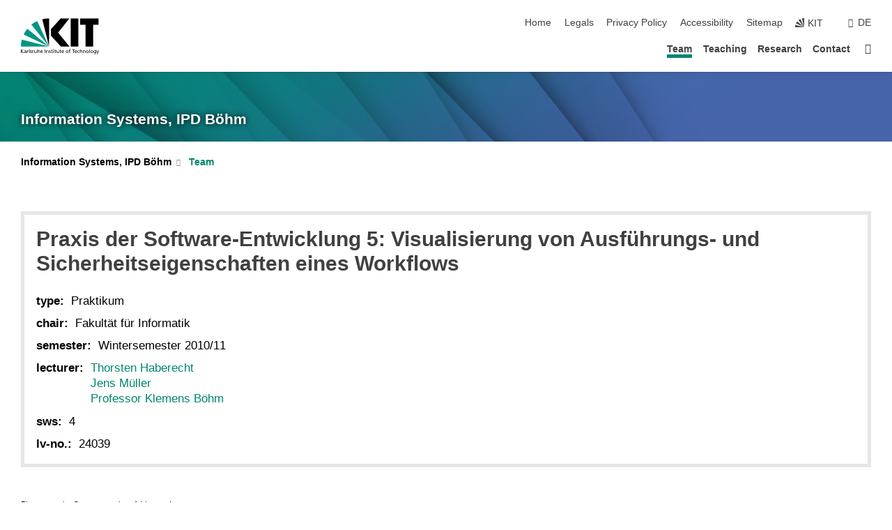

--- FILE ---
content_type: text/css;charset=UTF-8
request_url: https://dbis.ipd.kit.edu/english/1417.php
body_size: -268
content:

/*  */
/* 
*/
figure.person_portrait {
    position: relative;
    width: 100px;
    height: 100px;
    overflow: hidden;
}

figure.person_portrait > img {
    width: 100px;
    height: 100px;
    object-fit: cover;
}
/*  */